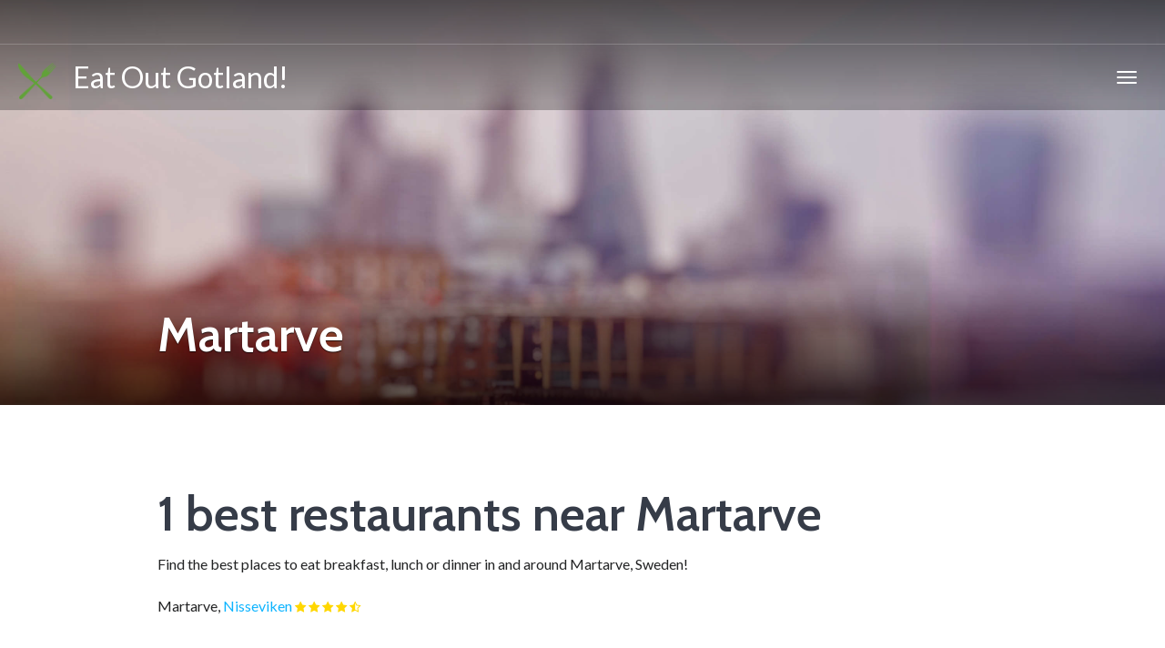

--- FILE ---
content_type: text/html; charset=utf-8
request_url: https://gotland.eatout-now.com/en/near/-/-/-/martarve/-/-/
body_size: 5124
content:
<!DOCTYPE html>
<html lang="en">
<head>
    <meta charset="utf-8">
    <title>Best restaurants near martarve</title>
    <!--processed in 23 ms -->
    <meta name="viewport" content="width=device-width, initial-scale=1">
    <link rel="canonical" href="https://gotland.eatout-now.com/en/near/-/-/-/martarve/-/-">
            <link rel="stylesheet" href="/critical/critical.css" media="screen">

    <!-- HTML5 shim and Respond.js IE8 support of HTML5 elements and media queries -->
    <!--[if lt IE 9]>
    <script src="https://oss.maxcdn.com/html5shiv/3.7.2/html5shiv.min.js"></script>
    <script src="https://oss.maxcdn.com/respond/1.4.2/respond.min.js"></script>
    <![endif]-->
    <!--adsense page level-->
    <script async src="//pagead2.googlesyndication.com/pagead/js/adsbygoogle.js"></script>
    <script>
        (adsbygoogle = window.adsbygoogle || []).push({
            google_ad_client: "ca-pub-1657798935991519",
            enable_page_level_ads: true
        });
    </script>
    <!--/adsense-->
    <!-- Global site tag (gtag.js) - Google Analytics -->
    <script async src="https://www.googletagmanager.com/gtag/js?id=UA-114445065-2"></script>
    <script>
        window.dataLayer = window.dataLayer || [];
        function gtag() { dataLayer.push(arguments); }
        gtag('js', new Date());

        gtag('config', 'UA-114445065-2');
    </script>
            

</head>

    <body class="destination destination-home">

        <div id="top"></div>

        
    
        <!-- Navigation (main menu)
        ================================================== -->

        <div class="navbar-wrapper">
            <header class="navbar navbar-default navbar-fixed-top" id="MainMenu">
                <div class="navbar-extra-top clearfix">
                    <div class="navbar container-fluid">
                        <ul class="nav navbar-nav navbar-left">
                            <!-- li class="menu-item"><a href="/status"> STATUS</a></li>
                            <li class="menu-item"><a href="contact.html"><i class="fa fa-envelope"></i> Contact Us</a></li>
                            <li class="menu-item"><a href="#"><i class="fa fa-suitcase"></i> Join the Explorers!</a></li>
                            <li class="menu-item"><a href="login.html"><i class="fa fa-sign-in"></i> Sign in</a></li>-->
                        </ul>
                        <div class="navbar-top-right">
                            <!-- ul class="nav navbar-nav navbar-right">
                                <li><a href="#"><i class="fa fa-facebook fa-fw"></i></a></li>
                                <li><a href="#"><i class="fa fa-google-plus fa-fw"></i></a></li>
                                <li><a href="#"><i class="fa fa-twitter fa-fw"></i></a></li>
                                <li><a href="#"><i class="fa fa-instagram fa-fw"></i></a></li>
                            </ul>
                            <form class="navbar-form navbar-right navbar-search" role="search" action="search.html">
                                <div class="form-group">
                                    <input type="text" class="form-control" placeholder="Search">
                                </div>
                                <button type="submit" class="btn btn-default"><span class="fa fa-search"></span></button>
                            </form>-->
                        </div>
                    </div>
                </div>

                <div class="container-fluid collapse-md" id="navbar-main-container">
                    <div class="navbar-header">
                        <a href="/" class="navbar-brand" style="font-size:xx-large;"><img alt="Eat Out!" src="/images/eatout/eatoutlogo-small.png"> &nbsp; Eat Out Gotland!</a>
                        <button class="navbar-toggle" type="button" data-toggle="collapse" data-target="#navbar-main">
                            <span class="icon-bar"></span>
                            <span class="icon-bar"></span>
                            <span class="icon-bar"></span>
                        </button>
                    </div>
                



<nav class="navbar-collapse collapse" id="navbar-main">
<ul class="nav navbar-nav navbar-right">
            <li class="dropdown show-on-hover">
                <a class="dropdown-toggle" data-toggle="dropdown" href="#">Gotland</a>

                <ul class="dropdown-menu">
                        <li class="dropdown-submenu show-on-hover">
                            <a class="dropdown-toggle" data-toggle="dropdown" href="#">Altajme - Botvalde</a>
                            <ul class="dropdown-menu">
                                    <li >
                                        <a href="/en/near/-/-/-/altajme/-/-/">Altajme</a>

                                    </li>
                                    <li >
                                        <a href="/en/near/-/-/-/anderse/-/-/">Anderse</a>

                                    </li>
                                    <li >
                                        <a href="/en/near/-/-/-/%C3%A4ngg%C3%A5rde/-/-/">&#xC4;ngg&#xE5;rde</a>

                                    </li>
                                    <li >
                                        <a href="/en/near/-/-/-/%C3%A4ngsarve/-/-/">&#xC4;ngsarve</a>

                                    </li>
                                    <li >
                                        <a href="/en/near/-/-/-/b%C3%A5tels/-/-/">B&#xE5;tels</a>

                                    </li>
                                    <li >
                                        <a href="/en/near/-/-/-/bj%C3%B6rklunda/-/-/">Bj&#xF6;rklunda</a>

                                    </li>
                                    <li >
                                        <a href="/en/near/-/-/-/botmunds/-/-/">Botmunds</a>

                                    </li>
                                    <li >
                                        <a href="/en/near/-/-/-/botvalde/-/-/">Botvalde</a>

                                    </li>
                            </ul>
                        </li>
                        <li class="dropdown-submenu show-on-hover">
                            <a class="dropdown-toggle" data-toggle="dropdown" href="#">Digrans - Hallbj&#xE4;ns</a>
                            <ul class="dropdown-menu">
                                    <li >
                                        <a href="/en/near/-/-/-/digrans/-/-/">Digrans</a>

                                    </li>
                                    <li >
                                        <a href="/en/near/-/-/-/ducker/-/-/">Ducker</a>

                                    </li>
                                    <li >
                                        <a href="/en/near/-/-/-/fakle/-/-/">Fakle</a>

                                    </li>
                                    <li >
                                        <a href="/en/near/-/-/-/flenvike/-/-/">Flenvike</a>

                                    </li>
                                    <li >
                                        <a href="/en/near/-/-/-/friggars/-/-/">Friggars</a>

                                    </li>
                                    <li >
                                        <a href="/en/near/-/-/-/ganne/-/-/">Ganne</a>

                                    </li>
                                    <li >
                                        <a href="/en/near/-/-/-/gnisv%C3%A4rd/-/-/">Gnisv&#xE4;rd</a>

                                    </li>
                                    <li >
                                        <a href="/en/near/-/-/-/hallbj%C3%A4ns/-/-/">Hallbj&#xE4;ns</a>

                                    </li>
                            </ul>
                        </li>
                        <li class="dropdown-submenu show-on-hover">
                            <a class="dropdown-toggle" data-toggle="dropdown" href="#">Halor - Morastycket</a>
                            <ul class="dropdown-menu">
                                    <li >
                                        <a href="/en/near/-/-/-/halor/-/-/">Halor</a>

                                    </li>
                                    <li >
                                        <a href="/en/near/-/-/-/h%C3%A4ssle/-/-/">H&#xE4;ssle</a>

                                    </li>
                                    <li >
                                        <a href="/en/near/-/-/-/katthamra%20g%C3%A5rd/-/-/">Katthamra G&#xE5;rd</a>

                                    </li>
                                    <li >
                                        <a href="/en/near/-/-/-/kusarve/-/-/">Kusarve</a>

                                    </li>
                                    <li >
                                        <a href="/en/near/-/-/-/magnuse/-/-/">Magnuse</a>

                                    </li>
                                    <li >
                                        <a href="/en/near/-/-/-/malmunde/-/-/">Malmunde</a>

                                    </li>
                                    <li >
                                        <a href="/en/near/-/-/-/martarve/-/-/">Martarve</a>

                                    </li>
                                    <li >
                                        <a href="/en/near/-/-/-/morastycket/-/-/">Morastycket</a>

                                    </li>
                            </ul>
                        </li>
                        <li class="dropdown-submenu show-on-hover">
                            <a class="dropdown-toggle" data-toggle="dropdown" href="#">Pajse - Storms</a>
                            <ul class="dropdown-menu">
                                    <li >
                                        <a href="/en/near/-/-/-/pajse/-/-/">Pajse</a>

                                    </li>
                                    <li >
                                        <a href="/en/near/-/-/-/pavals/-/-/">Pavals</a>

                                    </li>
                                    <li >
                                        <a href="/en/near/-/-/-/pr%C3%A4stg%C3%A5rden/-/-/">Pr&#xE4;stg&#xE5;rden</a>

                                    </li>
                                    <li >
                                        <a href="/en/near/-/-/-/puttersjaus/-/-/">Puttersjaus</a>

                                    </li>
                                    <li >
                                        <a href="/en/near/-/-/-/rikvide/-/-/">Rikvide</a>

                                    </li>
                                    <li >
                                        <a href="/en/near/-/-/-/sandar/-/-/">Sandar</a>

                                    </li>
                                    <li >
                                        <a href="/en/near/-/-/-/stora%20valle/-/-/">Stora Valle</a>

                                    </li>
                                    <li >
                                        <a href="/en/near/-/-/-/storms/-/-/">Storms</a>

                                    </li>
                            </ul>
                        </li>
                        <li class="dropdown-submenu show-on-hover">
                            <a class="dropdown-toggle" data-toggle="dropdown" href="#">Unghanse - Vitv&#xE4;r</a>
                            <ul class="dropdown-menu">
                                    <li >
                                        <a href="/en/near/-/-/-/unghanse/-/-/">Unghanse</a>

                                    </li>
                                    <li >
                                        <a href="/en/near/-/-/-/vaste%20kvarn/-/-/">Vaste Kvarn</a>

                                    </li>
                                    <li >
                                        <a href="/en/near/-/-/-/vinor/-/-/">Vinor</a>

                                    </li>
                                    <li >
                                        <a href="/en/near/-/-/-/vitv%C3%A4r/-/-/">Vitv&#xE4;r</a>

                                    </li>
                            </ul>
                        </li>
                </ul>
            </li>
            <li class="dropdown show-on-hover">
                <a class="dropdown-toggle" data-toggle="dropdown" href="/en/near/-/-/burgsvik/-/-/-/">Burgsvik</a>
                <ul class='dropdown-menu'>
                        <li >
                            <a href="/en/near/-/-/burgsvik/bobbenarve/-/-/">Bobbenarve</a>
                        </li>
                </ul>
            </li>
            <li class="dropdown show-on-hover">
                <a class="dropdown-toggle" data-toggle="dropdown" href="/en/near/-/-/f%C3%A5r%C3%B6sund/-/-/-/">F&#xE5;r&#xF6;sund</a>
                <ul class='dropdown-menu'>
                        <li >
                            <a href="/en/near/-/-/f%C3%A5r%C3%B6sund/%C3%A4nge/-/-/">&#xC4;nge</a>
                        </li>
                        <li >
                            <a href="/en/near/-/-/f%C3%A5r%C3%B6sund/broa/-/-/">Broa</a>
                        </li>
                        <li >
                            <a href="/en/near/-/-/f%C3%A5r%C3%B6sund/bungen%C3%A4s/-/-/">Bungen&#xE4;s</a>
                        </li>
                        <li >
                            <a href="/en/near/-/-/f%C3%A5r%C3%B6sund/stucks/-/-/">Stucks</a>
                        </li>
                </ul>
            </li>
            <li class="dropdown show-on-hover">
                <a class="dropdown-toggle" data-toggle="dropdown" href="/en/near/-/-/havdhem/-/-/-/">Havdhem</a>
                <ul class='dropdown-menu'>
                        <li >
                            <a href="/en/near/-/-/havdhem/b%C3%B6lske/-/-/">B&#xF6;lske</a>
                        </li>
                </ul>
            </li>
            <li class="dropdown show-on-hover">
                <a class="dropdown-toggle" data-toggle="dropdown" href="/en/near/-/-/hemse/-/-/-/">Hemse</a>
                <ul class='dropdown-menu'>
                        <li >
                            <a href="/en/near/-/-/hemse/asarve/-/-/">Asarve</a>
                        </li>
                        <li >
                            <a href="/en/near/-/-/hemse/halldings/-/-/">Halldings</a>
                        </li>
                </ul>
            </li>
            <li class="dropdown show-on-hover">
                <a class="dropdown-toggle" data-toggle="dropdown" href="/en/near/-/-/klintehamn/-/-/-/">Klintehamn</a>
                <ul class='dropdown-menu'>
                        <li >
                            <a href="/en/near/-/-/klintehamn/valle/-/-/">Valle</a>
                        </li>
                        <li >
                            <a href="/en/near/-/-/klintehamn/varvsholm/-/-/">Varvsholm</a>
                        </li>
                </ul>
            </li>
            <li class="dropdown show-on-hover">
                <a class="dropdown-toggle" data-toggle="dropdown" href="/en/near/-/-/l%C3%A4rbro/-/-/-/">L&#xE4;rbro</a>
                <ul class='dropdown-menu'>
                        <li >
                            <a href="/en/near/-/-/l%C3%A4rbro/angelbos/-/-/">Angelbos</a>
                        </li>
                </ul>
            </li>
            <li class="dropdown show-on-hover">
                <a class="" data-toggle="dropdown" href="/en/near/-/-/lickershamn/-/-/-/">Lickershamn</a>
                <ul class=''>
                </ul>
            </li>
        <li class="dropdown show-on-hover">
            <a class="dropdown-toggle" data-toggle="dropdown" href="#">More</a>

            <ul class="dropdown-menu">
                    <li class="dropdown-submenu show-on-hover">
                        <a class="dropdown-toggle" data-toggle="dropdown" href="/en/near/-/-/ljugarn/-/-/-/">Ljugarn</a>
                        <ul class="dropdown-menu">

                                <li>
                                    <a href="/en/near/-/-/ljugarn/botvalde/-/-/">Botvalde</a>
                                </li>
                        </ul>
                    </li>
                    <li class="dropdown-submenu show-on-hover">
                        <a class="dropdown-toggle" data-toggle="dropdown" href="/en/near/-/-/norra%20visby/-/-/-/">Norra Visby</a>
                        <ul class="dropdown-menu">

                                <li>
                                    <a href="/en/near/-/-/norra%20visby/annelund/-/-/">Annelund</a>
                                </li>
                                <li>
                                    <a href="/en/near/-/-/norra%20visby/bingeby/-/-/">Bingeby</a>
                                </li>
                                <li>
                                    <a href="/en/near/-/-/norra%20visby/hedelund/-/-/">Hedelund</a>
                                </li>
                                <li>
                                    <a href="/en/near/-/-/norra%20visby/kolenskvarn/-/-/">Kolenskvarn</a>
                                </li>
                                <li>
                                    <a href="/en/near/-/-/norra%20visby/%C3%B6sterby/-/-/">&#xD6;sterby</a>
                                </li>
                                <li>
                                    <a href="/en/near/-/-/norra%20visby/%C3%B6stra%20vi/-/-/">&#xD6;stra Vi</a>
                                </li>
                        </ul>
                    </li>
                    <li class="dropdown-submenu show-on-hover">
                        <a class="dropdown-toggle" data-toggle="dropdown" href="/en/near/-/-/roma/-/-/-/">Roma</a>
                        <ul class="dropdown-menu">

                                <li>
                                    <a href="/en/near/-/-/roma/h%C3%B6gbro/-/-/">H&#xF6;gbro</a>
                                </li>
                                <li>
                                    <a href="/en/near/-/-/roma/larsarve/-/-/">Larsarve</a>
                                </li>
                        </ul>
                    </li>
                    <li class="dropdown-submenu show-on-hover">
                        <a class="dropdown-toggle" data-toggle="dropdown" href="/en/near/-/-/slite/-/-/-/">Slite</a>
                        <ul class="dropdown-menu">

                                <li>
                                    <a href="/en/near/-/-/slite/gyle/-/-/">Gyle</a>
                                </li>
                        </ul>
                    </li>
                    <li class="dropdown-submenu show-on-hover">
                        <a class="dropdown-toggle" data-toggle="dropdown" href="/en/near/-/-/st%C3%A5nga/-/-/-/">St&#xE5;nga</a>
                        <ul class="dropdown-menu">

                                <li>
                                    <a href="/en/near/-/-/st%C3%A5nga/gumbalde/-/-/">Gumbalde</a>
                                </li>
                                <li>
                                    <a href="/en/near/-/-/st%C3%A5nga/malmg%C3%A5rd/-/-/">Malmg&#xE5;rd</a>
                                </li>
                        </ul>
                    </li>
                    <li class="dropdown-submenu show-on-hover">
                        <a class="dropdown-toggle" data-toggle="dropdown" href="/en/near/-/-/tingst%C3%A4de/-/-/-/">Tingst&#xE4;de</a>
                        <ul class="dropdown-menu">

                                <li>
                                    <a href="/en/near/-/-/tingst%C3%A4de/nystugu/-/-/">Nystugu</a>
                                </li>
                        </ul>
                    </li>
                    <li class="dropdown-submenu show-on-hover">
                        <a class="dropdown-toggle" data-toggle="dropdown" href="/en/near/-/-/tr%C3%A4kumla/-/-/-/">Tr&#xE4;kumla</a>
                        <ul class="dropdown-menu">

                                <li>
                                    <a href="/en/near/-/-/tr%C3%A4kumla/linhatte/-/-/">Linhatte</a>
                                </li>
                        </ul>
                    </li>
                    <li class="dropdown-submenu show-on-hover">
                        <a class="dropdown-toggle" data-toggle="dropdown" href="/en/near/-/-/v%C3%A4sterhejde/-/-/-/">V&#xE4;sterhejde</a>
                        <ul class="dropdown-menu">

                                <li>
                                    <a href="/en/near/-/-/v%C3%A4sterhejde/bj%C3%A4rs/-/-/">Bj&#xE4;rs</a>
                                </li>
                        </ul>
                    </li>
                    <li class="dropdown-submenu show-on-hover">
                        <a class="dropdown-toggle" data-toggle="dropdown" href="/en/near/-/-/vibble/-/-/-/">Vibble</a>
                        <ul class="dropdown-menu">

                                <li>
                                    <a href="/en/near/-/-/vibble/dammtorpet/-/-/">Dammtorpet</a>
                                </li>
                                <li>
                                    <a href="/en/near/-/-/vibble/visborgs%20kungsladug%C3%A5rd/-/-/">Visborgs Kungsladug&#xE5;rd</a>
                                </li>
                        </ul>
                    </li>
                    <li class="dropdown-submenu show-on-hover">
                        <a class="dropdown-toggle" data-toggle="dropdown" href="/en/near/-/visby/-/-/-/-/">Visby</a>
                        <ul class="dropdown-menu">

                                <li>
                                    <a href="/en/near/-/visby/-/bingeby/-/-/">Bingeby</a>
                                </li>
                                <li>
                                    <a href="/en/near/-/visby/-/furulund/-/-/">Furulund</a>
                                </li>
                                <li>
                                    <a href="/en/near/-/visby/-/gr%C3%A5bo/-/-/">Gr&#xE5;bo</a>
                                </li>
                                <li>
                                    <a href="/en/near/-/visby/-/hagbylund/-/-/">Hagbylund</a>
                                </li>
                                <li>
                                    <a href="/en/near/-/visby/-/h%C3%A4llarna/-/-/">H&#xE4;llarna</a>
                                </li>
                                <li>
                                    <a href="/en/near/-/visby/-/%C3%B6sterby/-/-/">&#xD6;sterby</a>
                                </li>
                                <li>
                                    <a href="/en/near/-/visby/-/%C3%B6stra%20vi/-/-/">&#xD6;stra Vi</a>
                                </li>
                                <li>
                                    <a href="/en/near/-/visby/-/v%C3%A4rnhem/-/-/">V&#xE4;rnhem</a>
                                </li>
                                <li>
                                    <a href="/en/near/-/visby/-/visborgs%20kungsladug%C3%A5rd/-/-/">Visborgs Kungsladug&#xE5;rd</a>
                                </li>
                                <li>
                                    <a href="/en/near/-/visby/-/visborgsstaden/-/-/">Visborgsstaden</a>
                                </li>
                        </ul>
                    </li>
            </ul>
        </li>
<!--
<li class="dropdown show-on-hover">
<a class="dropdown-toggle" data-toggle="dropdown" href="/status">Find Restaurants</a>
<ul class="dropdown-menu">
<li class="dropdown-submenu show-on-hover">
    <a class="dropdown-toggle" data-toggle="dropdown" href="/status"></a>
    <ul class="dropdown-menu">
                <li><a href="/en/near/EatOut.Web.ViewComponents.NavStructure">EatOut.Web.ViewComponents.NavStructure</a></li>
                <li><a href="/en/near/EatOut.Web.ViewComponents.NavStructure">EatOut.Web.ViewComponents.NavStructure</a></li>
                <li><a href="/en/near/EatOut.Web.ViewComponents.NavStructure">EatOut.Web.ViewComponents.NavStructure</a></li>
                <li><a href="/en/near/EatOut.Web.ViewComponents.NavStructure">EatOut.Web.ViewComponents.NavStructure</a></li>
                <li><a href="/en/near/EatOut.Web.ViewComponents.NavStructure">EatOut.Web.ViewComponents.NavStructure</a></li>
                <li><a href="/en/near/EatOut.Web.ViewComponents.NavStructure">EatOut.Web.ViewComponents.NavStructure</a></li>
                <li><a href="/en/near/EatOut.Web.ViewComponents.NavStructure">EatOut.Web.ViewComponents.NavStructure</a></li>
                <li><a href="/en/near/EatOut.Web.ViewComponents.NavStructure">EatOut.Web.ViewComponents.NavStructure</a></li>
                <li><a href="/en/near/EatOut.Web.ViewComponents.NavStructure">EatOut.Web.ViewComponents.NavStructure</a></li>
                <li><a href="/en/near/EatOut.Web.ViewComponents.NavStructure">EatOut.Web.ViewComponents.NavStructure</a></li>
                <li><a href="/en/near/EatOut.Web.ViewComponents.NavStructure">EatOut.Web.ViewComponents.NavStructure</a></li>
                <li><a href="/en/near/EatOut.Web.ViewComponents.NavStructure">EatOut.Web.ViewComponents.NavStructure</a></li>
                <li><a href="/en/near/EatOut.Web.ViewComponents.NavStructure">EatOut.Web.ViewComponents.NavStructure</a></li>
                <li><a href="/en/near/EatOut.Web.ViewComponents.NavStructure">EatOut.Web.ViewComponents.NavStructure</a></li>
                <li><a href="/en/near/EatOut.Web.ViewComponents.NavStructure">EatOut.Web.ViewComponents.NavStructure</a></li>
                <li><a href="/en/near/EatOut.Web.ViewComponents.NavStructure">EatOut.Web.ViewComponents.NavStructure</a></li>
                <li><a href="/en/near/EatOut.Web.ViewComponents.NavStructure">EatOut.Web.ViewComponents.NavStructure</a></li>
                <li><a href="/en/near/EatOut.Web.ViewComponents.NavStructure">EatOut.Web.ViewComponents.NavStructure</a></li>
    </ul>
</li>
<!--li class="dropdown-submenu show-on-hover">
<a class="dropdown-toggle" data-toggle="dropdown" href="destination-parent.html">Asia</a>
<ul class="dropdown-menu">
    <li><a href="destination-sub-page.html">Bhutan</a></li>
    <li><a href="destination-sub-page.html">Cambodia</a></li>
    <li><a href="destination-sub-page.html">China</a></li>
    <li><a href="destination-sub-page.html">India</a></li>
    <li><a href="destination-sub-page.html">Japan</a></li>
    <li><a href="destination-sub-page.html">Malaysia</a></li>
    <li><a href="destination-sub-page.html">Nepal</a></li>
    <li><a href="destination-sub-page.html">Singapore</a></li>
    <li><a href="destination-sub-page.html">Thailand</a></li>
    <li><a href="destination-sub-page.html">Vietnam</a></li>
</ul>
</li>
<li class="dropdown-submenu show-on-hover">
    <a class="dropdown-toggle" data-toggle="dropdown" href="destination-parent.html">Canada</a>
    <ul class="dropdown-menu">
        <li><a href="destination-sub-page.html">Alberta</a></li>
        <li><a href="destination-sub-page.html">British Columbia</a></li>
        <li><a href="destination-sub-page.html">Montréal</a></li>
        <li><a href="destination-sub-page.html">Nova Scotia</a></li>
        <li><a href="destination-sub-page.html">Ontario</a></li>
        <li><a href="destination-sub-page.html">Québec</a></li>
        <li><a href="destination-sub-page.html">Toronto</a></li>
        <li><a href="destination-sub-page.html">Vancouver</a></li>

    </ul>
</li>
<li class="dropdown-submenu show-on-hover">
    <a class="dropdown-toggle" data-toggle="dropdown" href="destination-parent.html">Central America </a>
    <ul class="dropdown-menu">
        <li><a href="destination-sub-page.html">Belize</a></li>
        <li><a href="destination-sub-page.html">Costa Rica</a></li>
        <li><a href="destination-sub-page.html">El Salvador</a></li>
        <li><a href="destination-sub-page.html">Guatamala</a></li>
        <li><a href="destination-sub-page.html">Honduras</a></li>
        <li><a href="destination-sub-page.html">Nicaragua</a></li>
        <li><a href="destination-sub-page.html">Panama</a></li>
    </ul>
</li>
<li class="dropdown-submenu show-on-hover">
    <a class="dropdown-toggle" data-toggle="dropdown" href="destination-parent.html">Europe</a>
    <ul class="dropdown-menu">
        <li><a href="destination-sub-page.html">Belgium</a></li>
        <li><a href="destination-sub-page.html">Denmark</a></li>
        <li><a href="destination-sub-page.html">France</a></li>
        <li><a href="destination-sub-page.html">Greece</a></li>
        <li><a href="destination-sub-page.html">Ireland</a></li>
        <li><a href="destination-sub-page.html">Sweden</a></li>
        <li><a href="destination-sub-page.html">Spain</a></li>
        <li><a href="destination-sub-page.html">Ukraine</a></li>
        <li><a href="destination-sub-page.html">United Kingdom</a></li>
    </ul>
</li>

<li class="dropdown-submenu show-on-hover">
    <a class="dropdown-toggle" data-toggle="dropdown" href="destination-parent.html">United States</a>
    <ul class="dropdown-menu">
        <li><a href="destination-sub-page.html">Alaska</a></li>
        <li><a href="destination-sub-page.html">California</a></li>
        <li><a href="destination-sub-page.html">Florida</a></li>
        <li><a href="destination-sub-page.html">Georgia</a></li>
        <li><a href="destination-sub-page.html">Hawaii</a></li>
        <li><a href="destination-sub-page.html">New York</a></li>
        <li><a href="destination-sub-page.html">Nevada</a></li>
        <li><a href="destination-sub-page.html">Texas</a></li>
        <li><a href="destination-sub-page.html">Utah</a></li>
    </ul>
</li>
</ul>
</li>
        -->
<!---li class="dropdown show-on-hover">
<a class="dropdown-toggle" data-toggle="dropdown" href="#">Explore</a>
<ul class="dropdown-menu">
    <li><a href="destinations-list.html">Adventure</a></li>
    <li><a href="destinations-list.html">Beaches</a></li>
    <li><a href="destinations-list.html">City Life</a></li>
    <li><a href="destinations-list.html">Culture &amp; History</a></li>
    <li><a href="destinations-list.html">Family Fun</a></li>
    <li><a href="destinations-list.html">Mountains</a></li>
    <li><a href="destinations-list.html">Off the Beaten Path</a></li>
    <li><a href="destinations-list.html">Stunning Vistas</a></li>
</ul>
</li-->
<!--
<li><a href="blog.html">News &amp; Articles</a></li>
<li><a href="page.html">Specials</a></li>-->
</ul>
</nav>                 </div><!-- /.container-fluid -->
            </header>
        </div><!-- /.navbar-wrapper -->


    

    
        
    <!--Hero Section ================================================== -->
    <section class="hero small-hero destination-header" style="background-image: url('/images/london/pexels-photo-802257_Fotor.jpg');">
        <div class="bg-overlay">
            <div class="container">
                <div class="intro-wrap">
                    <h1 class="intro-title">Martarve</h1>

                </div>
              </div>
        </div>
    </section>
    

    
        

     
        
        <section class="main">
            <div class="container">
	
<h1>1 best restaurants near Martarve</h1>
<p>Find the best places to eat breakfast, lunch or dinner in and around Martarve, Sweden!</p>
        <p>  Martarve,   <a href="/en/-/-/-/martarve/-/n%C3%A4s%20nisseviksv%C3%A4gen/nisseviken">Nisseviken</a> 
                <span style="white-space: nowrap" data-toggle="tooltip" title="Rating: 4.5">
                        <i class="icon fa fa-star" style="color: gold; font-size: smaller;"></i>
                        <i class="icon fa fa-star" style="color: gold; font-size: smaller;"></i>
                        <i class="icon fa fa-star" style="color: gold; font-size: smaller;"></i>
                        <i class="icon fa fa-star" style="color: gold; font-size: smaller;"></i>
                                <i class="icon fa fa-star-half-o" style="color: gold; font-size: smaller;"></i>
                </span>
 </p>




                </div>
            </section>

		<!-- Footer
        ================================================== -->
        <footer id="footer">
            <section class="top-footer regular">
                <div class="container">
                    <div class="row">

                        <h3 class="hidden">More Resources</h3>

                        <div class="col-lg-9">
                            <div class="footer-content-left">

                                <p style="font-size:14px; color:#aaa;">
                                    <!--a href="page.html">About Us</!--a> &nbsp; | &nbsp;
                                    <a href="login.html">Sign in</a> &nbsp; | &nbsp;
                                    <a href="/privacy">Cookie & Privacy policy</a> &nbsp; | &nbsp;
                                    < a href="cover-with-page-content.html">Be an Explorer!</!--a> &nbsp; | &nbsp;
                                    <a href="destinations.html">Destinations</a> &nbsp; | &nbsp;
                                    <a href="blog.html">Blog</a> &nbsp; | &nbsp;
                                    <a href="contact.html">Contact us</a> -->
                                </p>

                                <p style="font-size:14px; color: #999; margin-bottom:0;">
                                    <strong>Find the best places to eat out in mayor cities around the world!</strong>
                                    <div><a href="https://stockholm.eatout-now.com">The best places to eat in Stockholm, Sweden.</a></div>
                                    <div><a href="https://gotland.eatout-now.com">The best places to eat on Gotland, Sweden.</a></div>
                                    <div><a href="https://inner-london.eatout-now.com">The best places to eat in London, UK.</a></div>
                                    <div><a href="https://edinburgh.eatout-now.com">The best places to eat in Edinburgh, UK.</a></div>
                                    <div><a href="https://seattle.eatout-now.com">The best places to eat in Seattle, USA.</a></div>
                                    <div><a href="https://chicago.eatout-now.com">The best places to eat in Chicago, USA.</a></div>

                                </p>

                            </div>
                        </div>

                        <div class="col-lg-3">
                            <div class="footer-content-right">
                                <div style="text-align: right;" class="visible-lg-block">
                                    <img src="/images/eatout/eatoutlogo-large.png" alt="Eat Out!" style="max-width: 175px;">
                                </div>
                            </div>
                        </div>
                    </div>
                </div>
            </section>

            <section class="sub-footer">
                <div class="container">
                    <div class="row">

                        <h3 class="hidden">About</h3>

                        <div class="col-xs-12">
                            

                            <span style="color:#999; font-size: 13px;">&copy; 2017 Habanero Business Development | EatOut! <a href="/home/privacy">Terms of Use and Privacy Policy.</a> <a href="/home/licensesandsources">Licenses, sources and credits.</a></span>
                        </div>
                    </div>
                </div>
            </section>
        </footer>

        <link rel="stylesheet" href="/assets/css/imports.css" media="screen">
    <!-- script defer src="https://use.fontawesome.com/releases/v5.0.1/js/all.js"></script -->
    <link rel="stylesheet" href="/assets/css/bootstrap.min.css" media="screen">
    <!-- link rel="stylesheet" href="assets/css/owl-carousel.css" media="screen" -->
        
        <script src="https://ajax.googleapis.com/ajax/libs/jquery/1.11.2/jquery.min.js"></script>
        <script src="/assets/js/bootstrap.min.js"></script>
        <!-- script src="/assets/js/owl.carousel.min.js"></script -->
        <script src="/assets/js/custom.js"></script>
		

    }
                    

</body>
</html>


--- FILE ---
content_type: text/html; charset=utf-8
request_url: https://www.google.com/recaptcha/api2/aframe
body_size: 266
content:
<!DOCTYPE HTML><html><head><meta http-equiv="content-type" content="text/html; charset=UTF-8"></head><body><script nonce="c_VoCq55BfvNBUqvwlJoEg">/** Anti-fraud and anti-abuse applications only. See google.com/recaptcha */ try{var clients={'sodar':'https://pagead2.googlesyndication.com/pagead/sodar?'};window.addEventListener("message",function(a){try{if(a.source===window.parent){var b=JSON.parse(a.data);var c=clients[b['id']];if(c){var d=document.createElement('img');d.src=c+b['params']+'&rc='+(localStorage.getItem("rc::a")?sessionStorage.getItem("rc::b"):"");window.document.body.appendChild(d);sessionStorage.setItem("rc::e",parseInt(sessionStorage.getItem("rc::e")||0)+1);localStorage.setItem("rc::h",'1769764109261');}}}catch(b){}});window.parent.postMessage("_grecaptcha_ready", "*");}catch(b){}</script></body></html>

--- FILE ---
content_type: text/css
request_url: https://gotland.eatout-now.com/critical/critical.css
body_size: 2616
content:
@import url(https://fonts.googleapis.com/css?family=Cabin:400,400italic,600,600italic,700,700italic);@import url(https://fonts.googleapis.com/css?family=Lato:400,400italic,700,700italic);@import url(https://maxcdn.bootstrapcdn.com/font-awesome/4.7.0/css/font-awesome.min.css);html{font-family:sans-serif;-ms-text-size-adjust:100%;-webkit-text-size-adjust:100%}body{margin:0}header,nav{display:block}a{background:0 0}img{border:0}button{color:inherit;font:inherit;margin:0}button{overflow:visible}button{text-transform:none}button{-webkit-appearance:button}button::-moz-focus-inner{border:0;padding:0}*{-webkit-box-sizing:border-box;-moz-box-sizing:border-box;box-sizing:border-box}:after,:before{-webkit-box-sizing:border-box;-moz-box-sizing:border-box;box-sizing:border-box}html{font-size:10px}body{font-family:Lato,"Helvetica Neue",Helvetica,Arial,sans-serif;font-size:16px;line-height:1.6;color:#222324;background-color:#fff}button{font-family:inherit;font-size:inherit;line-height:inherit}a{color:#0db4ff;text-decoration:none}img{vertical-align:middle}.sr-only{position:absolute;width:1px;height:1px;margin:-1px;padding:0;overflow:hidden;clip:rect(0,0,0,0);border:0}ul{margin-top:0;margin-bottom:13px}ul ul{margin-bottom:0}.container-fluid{margin-right:auto;margin-left:auto;padding-left:20px;padding-right:20px}.col-xs-pull-1{right:8.33333333%}button{display:inline-block;margin-bottom:0;font-weight:400;text-align:center;vertical-align:middle;background-image:none;border:1px solid transparent;white-space:nowrap;padding:8px 16px;font-size:16px;line-height:1.6;border-radius:3px}.collapse{display:none}.dropdown{position:relative}.dropdown-menu{position:absolute;top:100%;left:0;z-index:1000;display:none;float:left;min-width:160px;padding:5px 0;margin:2px 0 0;list-style:none;font-size:16px;text-align:left;background-color:#fff;border:1px solid #ccc;border:1px solid rgba(0,0,0,.15);border-radius:3px;-webkit-box-shadow:0 6px 12px rgba(0,0,0,.175);box-shadow:0 6px 12px rgba(0,0,0,.175);background-clip:padding-box}.dropdown-menu>li>a{display:block;padding:3px 20px;clear:both;font-weight:400;line-height:1.6;color:#555;white-space:nowrap}@media (min-width:768px){.navbar-right .dropdown-menu{left:auto;right:0}}.nav{margin-bottom:0;padding-left:0;list-style:none}.nav>li{position:relative;display:block}.nav>li>a{position:relative;display:block;padding:8px 16px}.navbar{position:relative;min-height:72px;margin-bottom:26px;border:1px solid transparent}@media (min-width:768px){.navbar{border-radius:3px}}@media (min-width:768px){.navbar-header{float:left}}.navbar-collapse{overflow-x:visible;padding-right:20px;padding-left:20px;border-top:1px solid transparent;box-shadow:inset 0 1px 0 rgba(255,255,255,.1);-webkit-overflow-scrolling:touch}@media (min-width:768px){.navbar-collapse{width:auto;border-top:0;box-shadow:none}.navbar-collapse.collapse{display:block!important;height:auto!important;padding-bottom:0;overflow:visible!important}.navbar-fixed-top .navbar-collapse{padding-left:0;padding-right:0}}.navbar-fixed-top .navbar-collapse{max-height:340px}@media (max-width:480px) and (orientation:landscape){.navbar-fixed-top .navbar-collapse{max-height:200px}}.container-fluid>.navbar-collapse,.container-fluid>.navbar-header{margin-right:-20px;margin-left:-20px}@media (min-width:768px){.container-fluid>.navbar-collapse,.container-fluid>.navbar-header{margin-right:0;margin-left:0}}.navbar-fixed-top{position:fixed;right:0;left:0;z-index:1030;-webkit-transform:translate3d(0,0,0);transform:translate3d(0,0,0)}@media (min-width:768px){.navbar-fixed-top{border-radius:0}}.navbar-fixed-top{top:0;border-width:0 0 1px}.navbar-brand{float:left;padding:23px 20px;font-size:20px;line-height:26px;height:72px}@media (min-width:768px){.navbar>.container-fluid .navbar-brand{margin-left:-20px}}.navbar-toggle{position:relative;float:right;margin-right:20px;padding:9px 10px;margin-top:19px;margin-bottom:19px;background-color:transparent;background-image:none;border:1px solid transparent;border-radius:3px}.navbar-toggle .icon-bar{display:block;width:22px;height:2px;border-radius:1px}.navbar-toggle .icon-bar+.icon-bar{margin-top:4px}@media (min-width:768px){.navbar-toggle{display:none}}.navbar-nav{margin:11.5px -20px}.navbar-nav>li>a{padding-top:10px;padding-bottom:10px;line-height:26px}@media (min-width:768px){.navbar-nav{float:left;margin:0}.navbar-nav>li{float:left}.navbar-nav>li>a{padding-top:23px;padding-bottom:23px}.navbar-nav.navbar-right:last-child{margin-right:-20px}}@media (min-width:768px){.navbar-left{float:left!important}.navbar-right{float:right!important}}.navbar-nav>li>.dropdown-menu{margin-top:0;border-top-right-radius:0;border-top-left-radius:0}.navbar-default{background-color:#363c48;border-color:#20242b}.navbar-default .navbar-brand{color:#fff}.navbar-default .navbar-nav>li>a{color:#fff}.navbar-default .navbar-toggle{border-color:transparent}.navbar-default .navbar-toggle .icon-bar{background-color:#fff}.navbar-default .navbar-collapse{border-color:#20242b}.well{min-height:20px;padding:19px;margin-bottom:20px;background-color:#e9eaeb;border:1px solid #d7d8d9;border-radius:3px;-webkit-box-shadow:inset 0 1px 1px rgba(0,0,0,.05);box-shadow:inset 0 1px 1px rgba(0,0,0,.05)}.well-lg{padding:24px;border-radius:4px}.clearfix:after,.clearfix:before,.container-fluid:after,.container-fluid:before,.nav:after,.nav:before,.navbar-collapse:after,.navbar-collapse:before,.navbar-header:after,.navbar-header:before,.navbar:after,.navbar:before{content:" ";display:table}.clearfix:after,.container-fluid:after,.nav:after,.navbar-collapse:after,.navbar-header:after,.navbar:after{clear:both}@-ms-viewport{width:device-width}@media (min-width:768px){.navbar-wrapper .navbar{margin-top:20px}}.navbar-wrapper .navbar-fixed-top{margin-top:0}#MainMenu.navbar{top:0}body:not([class*=no-hero-image]) #MainMenu.navbar{background:rgba(0,0,0,.26)}#MainMenu.navbar #navbar-main .navbar-nav>li>a{border-top:solid 2px transparent}@media (max-width:991px){#MainMenu.navbar .navbar-brand{max-width:75%}}#MainMenu .navbar-extra-top{font-size:14px;border-bottom:1px solid rgba(255,255,255,.2)}@media (max-width:991px){#MainMenu .navbar-extra-top{display:none;height:0;border-bottom:0}}#MainMenu .navbar-extra-top>.navbar{min-height:48px;border-width:1px;margin-top:0;margin-bottom:0}#MainMenu .navbar-extra-top>.navbar .navbar-nav>li>a{padding:12px;padding-top:11px;padding-bottom:11px}#MainMenu .navbar-extra-top>.navbar .navbar-nav.navbar-left:first-child{margin-left:-12px}html{font-size:8px}body{-webkit-font-smoothing:antialiased}.container-fluid{max-width:1280px}.navbar{text-shadow:none;border:none}.navbar-brand{font-size:27px;font-weight:300;padding:16px 20px;line-height:40px}.navbar-brand img{max-height:40px;width:auto!important;height:auto!important;vertical-align:middle}.navbar .navbar-collapse{border-top-color:rgba(0,0,0,.2);-webkit-box-shadow:none;box-shadow:none}.navbar .dropdown-menu{border:none;min-width:22rem}.navbar .dropdown-menu>li>a{background-color:transparent;font-size:14px;white-space:normal}.navbar-toggle{-webkit-box-shadow:none;box-shadow:none}.navbar-default .dropdown-menu{background-color:#2b3039}.navbar-default .dropdown-menu>li>a{color:#fff}@media (min-width:768px){.navbar-right>li .dropdown-menu{left:0}}@media (min-width:768px){.navbar-right>li:last-child>.dropdown-menu{left:auto;right:0}.navbar-right>li:last-child>.dropdown-menu li>.dropdown-menu{left:auto;right:100%}}div:not([class*=navbar-wrapper])>.navbar{min-height:58px;border-width:1px}div:not([class*=navbar-wrapper])>.navbar .navbar-nav>li>a{padding-top:16px;padding-bottom:16px}.navbar .dropdown-submenu{position:relative}.navbar .dropdown-submenu>a.dropdown-toggle{padding-right:20px}.navbar .dropdown-submenu>a.dropdown-toggle:after{position:absolute;border-color:transparent;border-style:solid;border-width:4px 0 4px 4px;border-left-color:#fff;margin:-3px 2px 0 0;top:50%;left:auto;right:8px}.navbar .dropdown-submenu>.dropdown-menu{top:0;left:100%;border-radius:0 3px 3px 3px}.navbar .dropdown-toggle:after{position:relative;display:inline-block;content:" ";width:0;height:0;border-color:transparent;border-style:solid;border-width:4px 4px 0 4px;border-top-color:#fff;margin:11px 0 0 4px;left:4px;top:-4px}button{border:none;text-shadow:none;padding-bottom:10px;-webkit-box-shadow:inset 0 -3px 0 rgba(0,0,0,.2);box-shadow:inset 0 -3px 0 rgba(0,0,0,.2)}img{max-width:100%;height:auto}.dropdown-menu{-webkit-box-shadow:0 7px 10px rgba(0,0,0,.2);box-shadow:0 7px 10px rgba(0,0,0,.2)}.dropdown-menu{padding:0;margin-top:0;font-size:14px}.dropdown-menu>li>a{padding:8px 16px}@media (max-width:1299px){#MainMenu .container-fluid{max-width:1299px}.navbar>.container-fluid.collapse-md .navbar-brand{margin-left:0}.collapse-md.container-fluid>.navbar-collapse,.collapse-md.container-fluid>.navbar-header{margin-left:-20px;margin-right:-20px}.collapse-md .navbar-header{float:none}.collapse-md .navbar-right{float:none!important}.collapse-md .navbar-toggle{display:block}.collapse-md .navbar-collapse{border-top:1px solid transparent;box-shadow:inset 0 1px 0 rgba(255,255,255,.1)}.collapse-md .navbar-collapse.collapse{display:none!important}#MainMenu .collapse-md .navbar-collapse{background:#363c48}.collapse-md .navbar-collapse .dropdown-submenu>a.dropdown-toggle:after{position:relative;border-width:4px 4px 0 4px;border-color:transparent;border-top-color:#fff!important;margin:11px 0 0 4px;left:6px;top:-1px;right:auto}.collapse-md .navbar-nav{float:none!important;margin-top:7.5px}.collapse-md .navbar-nav>li{float:none}.collapse-md .navbar-nav,.collapse-md .navbar-nav>li>a{padding-top:10px;padding-bottom:10px}}.cc-window{opacity:1}.cc-window.cc-invisible{opacity:0}.cc-link{text-decoration:underline}.cc-window{position:fixed;overflow:hidden;box-sizing:border-box;font-family:Helvetica,Calibri,Arial,sans-serif;font-size:16px;line-height:1.5em;display:-ms-flexbox;display:flex;-ms-flex-wrap:nowrap;flex-wrap:nowrap;z-index:9999}.cc-window.cc-floating{padding:2em;max-width:24em;-ms-flex-direction:column;flex-direction:column}.cc-link{opacity:.8;display:inline-block;padding:.2em}.cc-link:visited{color:initial}.cc-btn{display:block;padding:.4em .8em;font-size:.9em;font-weight:700;border-width:2px;border-style:solid;text-align:center;white-space:nowrap}.cc-right{right:1em}.cc-bottom{bottom:1em}.cc-floating .cc-message{display:block;margin-bottom:1em}.cc-window.cc-floating .cc-compliance{-ms-flex:1;flex:1}.cc-compliance{display:-ms-flexbox;display:flex;-ms-flex-align:center;align-items:center;-ms-flex-line-pack:justify;align-content:space-between}.cc-compliance>.cc-btn{-ms-flex:1;flex:1}@media screen and (max-width:900px){.cc-btn{white-space:normal}}@media screen and (max-width:414px) and (orientation:portrait),screen and (max-width:736px) and (orientation:landscape){.cc-window.cc-bottom{bottom:0}.cc-window.cc-right{left:0;right:0}.cc-window.cc-floating{max-width:none}.cc-window .cc-message{margin-bottom:1em}}.cc-theme-edgeless.cc-window{padding:0}.cc-floating.cc-theme-edgeless .cc-message{margin:2em 2em 1.5em}

--- FILE ---
content_type: application/javascript
request_url: https://gotland.eatout-now.com/assets/js/custom.js
body_size: 1505
content:
jQuery(document).ready(function($){

	// Top navbar animation
	// ------------------------------------------------------------------------
	$(document).bind('shrink-menu-init', function(e, status) {
		var topBarHeight = $('.navbar-extra-top').outerHeight(); // getting the height of the nabar-extra-top
		scrollMark = Math.max(topBarHeight, 30); // forced minimum of 30
		style = ".menu-shrink {top : -"+topBarHeight+"px !important;}";
		if ( !$('#ShrinkMenu').length ) {
			$( "<style></style>" ).attr('id','ShrinkMenu').data('scrollMark',scrollMark).appendTo( "head" ); // add custom CSS for height offset
		}
		$('#ShrinkMenu').html(style);
	});
	// navbar adjustments on scroll
	$(document).bind('shrink-menu', function(e, status){
		scrollMark = $('#ShrinkMenu').data('scrollMark');
		// when scroll hits height of navbar top, apply style changes
		if ( $(this).scrollTop() < scrollMark ) {
			$('#MainMenu').removeClass('scrolled menu-shrink');
		} else {
			$('#MainMenu').addClass('scrolled menu-shrink');
		}
	});
	// trigger shrink-menu on scroll
	$(window).resize( function(){
		$(document).trigger('shrink-menu-init');
	});
	$(window).scroll( function(){
		$(document).trigger('shrink-menu');
	});

    // Sub-navbar affix on scroll
    // ------------------------------------------------------------------------
    if ($('#SubMenu').length) {
        $('#SubMenu').affix({
            offset: {
                top: function () {
                    return $('#SubMenu').parent().offset().top - $('#navbar-main-container').outerHeight();
                },
            }
        }).css('top',$('#navbar-main-container').outerHeight());
        // Update values on window resize
        $(window).resize( function() {
            theTop = $('#SubMenu').parent().offset().top - $('#navbar-main-container').outerHeight();
            $('#SubMenu').data('bs.affix').options.offset = { top: theTop };
        });
    }

    // accordions - always have 1 panel open
    // ------------------------------------------------------------------------
    if ( $('.panel-heading').length ) {

        $('.panel-heading').on('click',function(e){
            if($(this).parents('.panel').children('.panel-collapse').hasClass('in')){
                e.preventDefault();
                e.stopPropagation();
            }
        });
    }

    // Tooltips
    // ------------------------------------------------------------------------
    $('[data-toggle="tooltip"]').tooltip({
        placement: function(tip, trigger) {
            // show above, unless no space. show bottom on affixed sub-nav
            return ( $(trigger).parents('#SubMenu.affix').length ) ? 'bottom' : 'auto top';
        }
    });

    // owl carousel
    // ------------------------------------------------------------------------
    if ( $('.featured-carousel').length ) {
        $(".featured-carousel").owlCarousel({
            items: 1,
            loop: true,
            autoplay: true,
            autoplayHoverPause: true,
            autoplayTimeout: 3800,
            autoplaySpeed: 800,
            navSpeed: 500,
            dots: false,
            nav: true,
            navText: [
                '<i class="fa fa-angle-left"></i>',
                '<i class="fa fa-angle-right"></i>'
            ]
        });
    }

    // Navbar Hover/Click Responsive Behavior
	// ------------------------------------------------------------------------
	collapseSize = 1299; // 768;

	// hover sub-menu items
	$('.navbar-nav a').click( function(e) {
		$this = $(e.target);
		href = $this.attr('href'); // Link URL

		// Check link value
		if (href === undefined || !href.length || href === '#' || href === 'javascript:;') {
			href = false;
		}
		// Link behavior
		if ($this.hasClass('dropdown-toggle')) {
			// Parent menu items
			if ($(window).width() > collapseSize) {
				if (href) {
					// large screens, follow the parent menu link when clicked
					if (e.which !== 2) {
						window.location.href = href;
					}
				}
			 } else if ( $this.parent().hasClass('open') && href !== false) {
				// small screens, 1st tap opens sub-menu & 2nd tap follows link
				$(document).trigger('collapse-menus');
				window.location.href = href;
			}
		} else {
			// All other menu items, close menu on click
			$(document).trigger('collapse-menus');
		}
	});
	// Keep parent menus open on sub-menu expand
	$(document).on('show.bs.dropdown', function(obj) {
		if ($(window).width() <= collapseSize) {
			$(obj.target).parents('.show-on-hover').addClass('open');
		}
	});
	$('.navbar a:not(.dropdown-toggle)').click( function(e) {

		$this = $(e.target);
		href = $this.attr('href'); // Link URL

		// Check link value
		if (href === undefined || !href.length || href === '#' || href === 'javascript:;') {
			href = false;
		}
		// Link behavior
		if ($(window).width() > collapseSize) {
			if (href) {
				// large screens, follow the parent menu link when clicked
				if (e.which !== 2) {
					window.location.href = href;
				}
			}
		 } else if ( $this.parent().hasClass('open') && href !== false) {
			// small screens, 1st tap opens sub-menu & 2nd tap follows link
			$(document).trigger('collapse-menus');
			window.location.href = href;
		}
	});
	// Close all menus
	$(document).on('collapse-menus', function () {
		$('.collapse.in').removeClass('in').children().removeClass('open');
	});
	// Hover styling helpers
	$('.navbar-nav > li.show-on-hover').hover(function() {
		if ($(window).width() > collapseSize) {
			$(this).addClass('open');
		}
	}, function() {
		if ($(window).width() > collapseSize) {
			$(this).removeClass('open');
		}
	});



    // Things we want to trigger once, forcefully, after loading the page
    // ------------------------------------------------------------------------

    // Fire the menu shrink function
    $(document).trigger('shrink-menu-init');
    $(document).trigger('shrink-menu');

});
